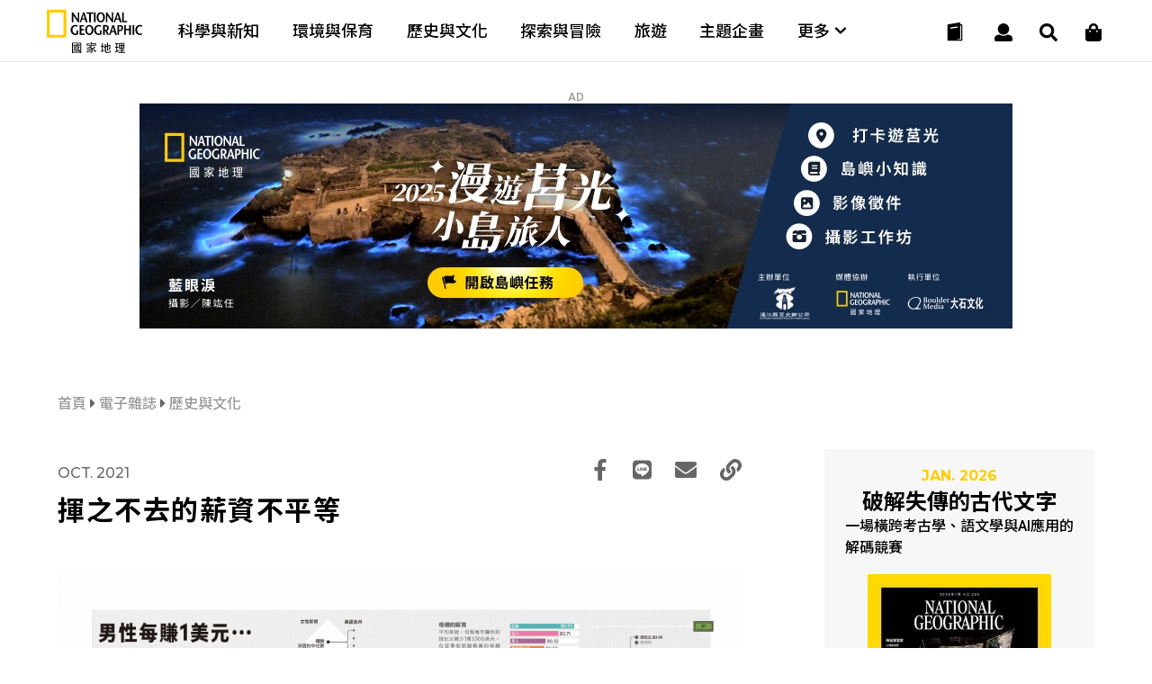

--- FILE ---
content_type: text/html
request_url: https://www.natgeomedia.com/e-mag/history/content-14289.html
body_size: 16195
content:

<!DOCTYPE html>
<html>
<head>
	<meta http-equiv="Content-Style-Type" content="text/css">
	<meta http-equiv="Content-Script-Type" content="text/javascript">
	<meta name="viewport" content="width=device-width,initial-scale=1.0, minimum-scale=1.0, maximum-scale=1.0, user-scalable=no"/>
	<meta http-equiv="Content-Type" content="text/html; charset=utf-8" />




	<link rel="icon" type="image/png" href="/img/app_icon.png" />
	<link rel="apple-touch-icon" href="/img/touch-icon-iphone.png" />
	<link rel="apple-touch-icon" sizes="76x76" href="/img/touch-icon-ipad.png" />
	<link rel="apple-touch-icon" sizes="120x120" href="/img/touch-icon-iphone-retina.png" />
	<link rel="apple-touch-icon" sizes="152x152" href="/img/touch-icon-ipad-retina.png" />


	<title>揮之不去的薪資不平等 - 國家地理雜誌官方網站｜探索自然、科學與文化的最佳權</title>

	

	<meta property="fb:app_id" content="708677648070117"/>
	<meta property="og:type" content="website">
	<meta property="og:url" content="https://www.natgeomedia.com/e-mag/history/content-14289.html" />
	<meta property="og:title" content="揮之不去的薪資不平等"/>
	<meta property="og:description" content="在美國，男性每賺一美元，女性只能賺不到一美元，有時還只有一半。這個差距為何還沒有消除？" />
	<meta property="og:image" content="https://img.natgeomedia.com/userfiles/sm/sm1200630_images_A1/14289/2021100176913721.jpg" />
	<!--
	<meta property="fb:pages" content="197396410423992">
	<meta property="og:site_name" content="國家地理雜誌官方網站｜探索自然、科學與文化的最佳權" />
	<meta property="og:image:alt" content="揮之不去的薪資不平等" />
	<meta property="og:image:width" content="1200">
	<meta property="og:image:height" content="630">
	-->

	<meta name="twitter:card" content="summary_large_image" />
	<meta name="twitter:title" content="揮之不去的薪資不平等" />
	<meta name="twitter:description" content="在美國，男性每賺一美元，女性只能賺不到一美元，有時還只有一半。這個差距為何還沒有消除？" />
	<meta name="twitter:image" content="https://img.natgeomedia.com/userfiles/sm/sm1200630_images_A1/14289/2021100176913721.jpg" />

	<meta name="Title" content="揮之不去的薪資不平等" />
	<meta name="keywords" content="揮之不去的薪資不平等" />
	<meta name="news_keywords" content="揮之不去的薪資不平等" />
	<meta name="description" content="在美國，男性每賺一美元，女性只能賺不到一美元，有時還只有一半。這個差距為何還沒有消除？" />
	<link rel="image_src" href="https://img.natgeomedia.com/userfiles/sm/sm1200630_images_A1/14289/2021100176913721.jpg" />

	<meta name="google-site-verification" content="HFqEkJQ6tm-aL-1NoY7U7z26fCwRV5sGLrLNFSQb-Yo" />



	<!-- Google Tag Manager -->
	<!-- <script>(function(w,d,s,l,i){w[l]=w[l]||[];w[l].push({'gtm.start':
	new Date().getTime(),event:'gtm.js'});var f=d.getElementsByTagName(s)[0],
	j=d.createElement(s),dl=l!='dataLayer'?'&l='+l:'';j.async=true;j.src=
	'https://www.googletagmanager.com/gtm.js?id='+i+dl;f.parentNode.insertBefore(j,f);
	})(window,document,'script','dataLayer','GTM-PZNPVHG');</script> -->
	<!-- End Google Tag Manager -->

	<!-- Google Analytics -->
	<!--<script>
		(function(i,s,o,g,r,a,m){i['GoogleAnalyticsObject']=r;i[r]=i[r]||function(){
		(i[r].q=i[r].q||[]).push(arguments)},i[r].l=1*new Date();a=s.createElement(o),
		m=s.getElementsByTagName(o)[0];a.async=1;a.src=g;m.parentNode.insertBefore(a,m)
		})(window,document,'script','//www.google-analytics.com/analytics.js','ga');

		ga('create', 'UA-48305649-1', 'auto');
		ga('send', 'pageview');

		setTimeout("ga('send', 'event', '1_seconds', 'read')",1000);
	</script>-->

	<!-- Google tag (gtag.js) -->
	<script async src="https://www.googletagmanager.com/gtag/js?id=G-F0ZR674BM5"></script>
	<script>
		window.dataLayer = window.dataLayer || [];
		function boulder_gtag(){dataLayer.push(arguments);}
		boulder_gtag('js', new Date());
		boulder_gtag('config', 'G-F0ZR674BM5');
		boulder_gtag('event', 'pageview', {
			'event_category': 'page_load',
			'event_label': 'pageview'
		});
		setTimeout(function(){
			boulder_gtag('event', '1_seconds', {
				'event_category': 'page_load',
				'event_label': 'read'
			});
		},1000)
	</script>

	<script async src="https://pagead2.googlesyndication.com/pagead/js/adsbygoogle.js?client=ca-pub-9562996560895758" crossorigin="anonymous"></script>




	
	<link rel="stylesheet" href="/adminlte/plugins/hint/hint.min.css"></link>
	<link rel="stylesheet" href="/css/splide.min.css"></link>

	<link href="https://maxcdn.bootstrapcdn.com/font-awesome/4.2.0/css/font-awesome.min.css" rel="stylesheet">
	<link href="https://fonts.googleapis.com/icon?family=Material+Icons" rel="stylesheet">

	<link href="https://fonts.googleapis.com/css?family=Montserrat:100,100i,200,200i,300,300i,400,400i,500,500i,600,600i,700,700i,800,800i,900,900i" rel="stylesheet">

	<link href="https://fonts.googleapis.com/css?family=Roboto:100,100i,300,300i,400,400i,500,500i,700,700i,900,900i" rel="stylesheet">

	<style>
		@import url(https://fonts.googleapis.com/earlyaccess/notosanstc.css);
		/*@import url(//fonts.googleapis.com/earlyaccess/cwtexming.css);*/
	</style>

	<link rel="stylesheet" type="text/css" href="/css/reset.css">
	<link rel="stylesheet" type="text/css" href="/css/main.css?v=20251210">
	<link rel="stylesheet" type="text/css" href="/css/layout.css?v=20260108">

	<script src="https://ajax.googleapis.com/ajax/libs/jquery/1.8/jquery.min.js"></script>
	<script defer src="https://use.fontawesome.com/releases/v5.0.6/js/all.js"></script>

	<script type="text/javascript">var ThisPageURL='https://www.natgeomedia.com/e-mag/history/content-14289.html';</script>
</head>

<body class="premium">



<div style="display:none;"><textarea id="Copy-Clipboard">揮之不去的薪資不平等 - 國家地理雜誌官方網站｜探索自然、科學與文化的最佳權
https://www.natgeomedia.com/e-mag/history/content-14289.html?utm_source=natgeomedia&utm_medium=article&utm_content=Share_14289</textarea></div>
	


<!--     <div id="fb-root"></div>
    <script>(function(d, s, id) {
      var js, fjs = d.getElementsByTagName(s)[0];
      if (d.getElementById(id)) return;
      js = d.createElement(s); js.id = id;
      js.src = 'https://connect.facebook.net/zh_TW/sdk.js#xfbml=1&version=v2.11&appId=708677648070117';
      fjs.parentNode.insertBefore(js, fjs);
    }(document, 'script', 'facebook-jssdk'));</script> -->
    <nav>
	<div class="nav-wrapper">

		<!-- logo -->
		<div class="ngm-logo">
			<a href="/" aria-label="國家地理">
				<img class="logo-b lazy" data-src="https://img.natgeomedia.com/img/ngm-logo-b.svg" alt="">
				<img class="logo-w hide lazy" data-src="https://img.natgeomedia.com/img/ngm-logo-w.svg" alt="">
			</a>
		</div>

		<!-- desktop nav -->
		<div class="desktop-mega-menu">
			<div class="mega-menu-wrapper">
				<div class="menu-item">
					<a href="/science/">科學與新知</a>
				</div>

				<div class="menu-item">
					<a href="/environment/">環境與保育</a>
				</div>

				<div class="menu-item">
					<a href="/history/">歷史與文化</a>
				</div>

				<div class="menu-item">
					<a href="/explore/">探索與冒險</a>
				</div>

				<div class="menu-item">
					<a href="/travel/">旅遊</a>
				</div>

				<div class="menu-item">
					<a href="/special_projects/">主題企畫</a>
				</div>

				<div class="menu-item">
					<a class="more-submenu">
						更多 <i class="fas fa-chevron-down"></i>
					</a>
				</div>

			</div>

			<!-- navgation-menu -->
			<div class="nav-menu">
				<div class="menu-container">

					<div class="menu-content">
						<ul>
							<li>文章</li>
							<li>
								<a href="/science/">科學與新知</a>
							</li>

							<li>
								<a href="/environment/">環境與保育</a>
							</li>

							<li>
								<a href="/history/">歷史與文化</a>
							</li>

							<li>
								<a href="/explore/">探索與冒險</a>
							</li>

							<li>
								<a href="/travel/">旅遊</a>
							</li>

							<li>
								<a href="/special_projects/">主題企畫</a>
							</li>
						</ul>

						<ul>
							<li>圖書</li>
							<li>
								<a href="https://lihi.cc/qL7OO" target="_blank">商城</a>
							</li>
							<li>
								<a href="/book-news/">最新書訊</a>
							</li>
							<li>
								<a href="https://lihi.cc/qWkI3" target="_blank">特刊</a>
							</li>
						</ul>
					</div>

					<div class="menu-content">
						<ul>
							<li>會員</li>
							<li>
								<a href="/e-mag/">電子雜誌</a>
							</li>
							<li>
								<a href="/member/login.asp">會員中心</a>
							</li>
							<!-- <li>
								<a href="javascript:void(0)">購物車</a>
							</li> -->
							<li>
								<a href="/member/paywall.asp">數位全閱讀</a>
							</li>
						</ul>

						<ul class="submenu-marketing">
							<li>活動</li>
							<li>
								<a href="/marketing/category-95.html">主題路跑</a>
							</li>
							<li>
								<a href="/marketing/category-90.html">台灣攝影大賽</a>
							</li>
							<li>
								<a href="/marketing/category-1434.html">集資出版計畫</a>
							</li>
							<li>
								<a href="/marketing/">更多活動</a>
							</li>
						</ul>

						<ul>
							<li>近期焦點</li>
							<li>
								<a href="https://www.natgeomedia.com/event/2025/juguang?utm_source=web&utm_medium=system&utm_term=menu" target="_blank">
									<figure>
										<img src="/img/album/event-thumb-20251207.jpg" alt="漫遊莒光小島旅人">
										<figcaption>漫遊莒光小島旅人</figcaption>
									</figure>
								</a>
							</li>
						</ul>
					</div>

				</div>
			</div>
		</div>

		<!-- hamburger menu -->
		<div class="nav-icon">
			<div class="nav-icon-line nav-icon-line-1"></div>
			<div class="nav-icon-line nav-icon-line-2"></div>
			<div class="nav-icon-line nav-icon-line-3"></div>
		</div>

		<!-- icons -->
		<div class="navbar-icons">
			<!-- shopping -->
			<div class="navbar-shop">
				<a href="https://lihi.cc/qL7OO" aria-label="大石商城" target="_blank">
					<i class="fas fa-shopping-bag"></i>
				</a>
			</div>

			<!-- search -->
			<div class="navbar-search">
				<a href="#" aria-label="搜尋 Search" onclick="return false;">
					<i class="fas fa-search"></i>
				</a>
			</div>

			<!-- user -->
			<div class="navbar-user">
				<a href="#" aria-label="User" onclick="return false;">
					<i class="fas fa-user"></i>
				</a>
			</div>

			<!-- cart -->
			<div class="navbar-cart">
				<a href="/magazine.html">
					<!-- black -->
					<div class="navbar-cart-icon navbar-cart-b">
						<img src="https://img.natgeomedia.com/img/icon-order-b.svg" alt="">
					</div>

					<!-- white -->
					<div class="navbar-cart-icon hide">
						<img src="https://img.natgeomedia.com/img/icon-order-w.svg" alt="">
					</div>
				</a>
			</div>

		</div>

		<!-- user function -->
		<div class="user-function">
			
			<!-- 未登入的狀態 -->
			<div class="user-f-container user-login" style="display:block;">
				<p>請先登入</p>
				<div class="cube-btn user-btn">
					登入
					<a href="/member/login.asp"></a>
				</div>
			</div>
			
		</div>
	</div>
</nav>


<script src="https://img.natgeomedia.com/js/user-function.js"></script>

	<!-- search -->
	<div class="search-load">
		<section class="search-content">
		
			<div class="search-content-range">

				<div class="search-check">
					<input type="radio" class="Search-Type" name="sType" value="1" checked><span>全站搜尋</span>
					<input type="radio" class="Search-Type" name="sType" value="2"><span>電子雜誌搜尋</span>
				</div>
				
				<form name="Search-Form" action="/search/" method="get" onsubmit="return searchChk()">
				<input type="hidden" id="cx-val" name="cx" value="07e9df721e2064180">
				<input type="text" id="Search-Str" name="q" class="search-input" placeholder="請輸入搜尋關鍵字">
				<button type="submit" aria-label="開啟選單" class="search-submit-btn">
					<i class="fas fa-search"></i>
				</button>
				</form>
			</div>

			<!-- close -->
			<div class="icon-close search-close">
				<div class="icon-close-line bg-white"></div>
				<div class="icon-close-line bg-white"></div>
			</div>

		</section>
	</div>

	<script type="text/javascript">
	function searchChk(){
		if($('#Search-Str').val()==''){
			alert('請輸入搜尋關鍵字');
			return false;
		}
		return true;
	}
	$(function(){
		$('.Search-Type').click(function(){
			if(parseInt($(this).val())==1){
				$('#cx-val').val('07e9df721e2064180');
			}else{
				$('#cx-val').val('750e5fd82889f4d7f');
			}
		});
	});
	</script>

	



	<!-- article content all -->
	<section id="article" class="content-all">

		<div class="article-link-content">
			
			
			<!-- AD 970250 -->
			
			<div id="AD-970x250-AD1">
			
  <script language="javascript">
  //alert('2429\na')
  //AD_FEEL(2429);
  $(function(){AD_FEEL(2429);});
  </script>
  <script type="text/javascript">var AD_970_250_Content1_r=1;</script>
			<div class="ad-970250"><p class="ad-tip">AD</p><!-- img --><div class="ad-content"><a href="https://www.natgeomedia.com/Redirect/index.asp?ids=2429" target="_blank" rel="noopener noreferrer" class="AD__Banner" data-label="AD_970_250_內文頁1-莒光_2026_1/19" onclick="boulder_gtag('event','AD_Banner_Click',{'event_category':'AD_Banner','event_label':'AD_970_250_內文頁1-莒光_2026_1/19'});"><picture><source media="(max-width: 1100px)" data-srcset="https://img.natgeomedia.com/userfiles/images_AD/2026011663498650.jpg"><img class="lazy" data-src="https://img.natgeomedia.com/userfiles/images_AD/2026011663498649.jpg" alt="ad970250"></picture></a></div></div>
		
	<script type="text/javascript">boulder_gtag('event','AD_Banner_View',{'event_category':'AD_Banner','event_label':'AD_970_250_內文頁1-莒光_2026_1/19'});</script>
	<script type="text/javascript">var AD_970_250_Content1=1;</script>
			</div>
			<!-- END OF AD 970250 -->
			

			<!-- Location tip -->
			<div class="location-tip premium">
				<p>
					<a href="/"> 首頁 </a>
					<i class="fas fa-caret-right"></i> 
					<a href="/e-mag/"> 電子雜誌 </a>
					<i class="fas fa-caret-right"></i> 
					<a href="/e-mag/history/"> 歷史與文化 </a>

					
				</p>
			</div>

			<!-- half article link -->
			<div class="article-link-w65">

				<!-- LEFT -->
				<div class="art-w65-left">
					
					<!-- title area -->
					<div class="content-title-area text-black">

						<!-- line-1 -->
						<div class="con-title-1">
							<!-- date -->
							<!-- <h6>Oct.&nbsp;01&nbsp;2021</h6> -->
							<h6>Oct. 2021</h6>

							<!-- share -->
							<div class="share-icons text-black">
								<ul>
									<li>
										<a href="javascript:void(0);" class="Article-fb-share">
											<i class="fab fa-facebook-f"></i>
										</a>
									</li>

									<li>
										<a href="javascript:void(0);" class="Article-Line-share">
											<i class="fab fa-line"></i>
										</a>
									</li>

									<li>
										<a href="mailto:?subject=揮之不去的薪資不平等 - 國家地理雜誌官方網站｜探索自然、科學與文化的最佳權&body=揮之不去的薪資不平等 - 國家地理雜誌官方網站｜探索自然、科學與文化的最佳權%0d%0ahttps://www.natgeomedia.com/e-mag/history/content-14289.html?utm_source=natgeomedia%26utm_medium=article%26utm_content=Share_14289">
											<i class="fas fa-envelope"></i>
										</a>
									</li>

									<li>
										<a href="javascript:void(0);" class="Article-Copy-share">
											<i class="fas fa-link"></i>
										</a>
									</li>
								</ul>
							</div>

						</div>

						<!-- line-2 -->
						
						
						<h2 class="content-title text-black">
							揮之不去的薪資不平等
						</h2>

						<!-- line-3 -->
						<div class="content-info">
							
						</div>

					</div>
					<!-- END OF title area -->


					<!-- album -->
					
					<div id="content-album" class="content-album">
						<!-- slide -->
						<div class="con-container slick-container">
							<div class="splide premium">

								<!-- slide arrow-->
								<div class="splide__arrows">
									<button class="splide__arrow splide__arrow--prev">
										<i class="fas fa-arrow-left"></i>
									</button>
									<button class="splide__arrow splide__arrow--next">
										<i class="fas fa-arrow-right"></i>
									</button>
								</div>

								<div class="splide__track">
									<ul class="splide__list">
										
										<!-- 01. -->
										<li class="splide__slide">
											<div class="slick-content">
												<img data-splide-lazy="https://img.natgeomedia.com/userfiles/sm/sm1920_images_A1/14289/2021100176913721.jpg" alt="因為人口取樣規模不足，有些州缺乏薪資差距資料。SOURCE: JASMINE TUCKER, NATIONAL WOMEN’S LAW CENTER">
											</div>
											<div class="slick-memo">
												<p>
													因為人口取樣規模不足，有些州缺乏薪資差距資料。SOURCE: JASMINE TUCKER, NATIONAL WOMEN’S LAW CENTER
												</p>
											</div>

											
										</li>
										
									</ul>
								</div>
							</div>
						</div>

						<!-- slide control -->
						<div class="slide-control slick-control">

							<!-- page -->
							<div class="slide-page">
								<h5 class="slide-current">1</h5>
								<h6 class="slide-sum"></h6>
							</div>

						</div>
						<!-- END OF slide control -->
					</div>
					
					<!-- END OF album -->

					
					<!-- hide area -->
                    <div class="hidearea-guest">

						<!-- Btn -->
						<div class="keep-continue">
							想看完整雜誌內容？<br>
							升級後即可自由瀏覽所有期數。<a href="/member/paywall.asp#membership-tier" target="_blank" class="pure-link">會員等級說明</a>
						</div>
						
						<!-- Member Upgrade -->
						<div class="member-upgrade">
							
							<h3>升級數位全閱讀，立即擁有：</h3>
							<ul>
								<li>完整閱讀《國家地理雜誌》中文電子版 <em>當月新刊＋歷年期刊皆可閱讀</em></li>
								<li>閱讀網站內數位報導，篇數無限制</li>
								<li>全站純淨無廣告干擾</li>
								<li>第一手活動快訊，優惠搶先掌握</li>
							</ul>
							<h4>現在加入，每月僅 167 元！</h4>
							<div class="cube-btn">
								立即解鎖！數位全閱讀
								<a href="/member/paywall.asp" target="_blank"></a>
							</div>
						</div>

                    </div>
                    <!-- END OF hide area -->
                    
                    <!-- article content 1 -->
					<article class="text-black">
                    
  <script language="javascript">
  //alert('2079\na')
  //AD_FEEL(2079);
  $(function(){AD_FEEL(2079);});
  </script>
  <!-- AD 970250 --><style>
.g_AD_970_250_InArticle_responsive{width:300px;height:250px;}
@media(min-width: 1100px){.g_AD_970_250_InArticle_responsive{width:100%;}}
</style>
<div class="ad-970250" style="width:100%;"><!-- img --><div class="ad-content" style="width:100%;text-align:center;">
<!-- NgmAd_970_250_InArticle -->
<ins class="adsbygoogle g_AD_970_250_InArticle_responsive"
     style="display:block"
     data-ad-client="ca-pub-9562996560895758"
     data-ad-slot="6941166843"
     data-ad-format="auto"
     data-full-width-responsive="true"></ins>
<script>
     (adsbygoogle = window.adsbygoogle || []).push({});
</script>
</div></div><!-- END OF AD 970250 -->
	<script type="text/javascript">boulder_gtag('event','AD_Banner_View',{'event_category':'AD_Banner','event_label':'AD_970_250_文章內-Google AdSense'});</script>
	<script type="text/javascript">var AD_970_250_InArticle=1;</script>
                    	<div class="content-tag" data-pre="premium">
                    		
							<p><a href="/tag/%E4%B8%8A%E4%B8%8B%E5%9B%9B%E6%96%B9">#上下四方</a></p>
							
							<p><a href="/tag/%E5%A4%A7%E8%A8%88%E7%95%AB">#大計畫</a></p>
							
							<p><a href="/tag/239%E6%9C%9F">#239期</a></p>
							
						</div>
                    
                    </article>
                    <!-- END OF article content 1 -->


					<!-- share btn -->
					<div class="share-btns">
						<ul>
							<li class="share-fb">
								<a href="javascript:void(0)" class="Article-fb-share"></a>
								<i class="fab fa-facebook-f"></i>
							</li>

							<li class="share-line">
								<a href="javascript:void(0)" class="Article-Line-share"></a>
								<i class="fab fa-line"></i>
							</li>

							<li class="share-mail">
								<a target="_blank" href="mailto:?subject=揮之不去的薪資不平等 - 國家地理雜誌官方網站｜探索自然、科學與文化的最佳權&body=揮之不去的薪資不平等 - 國家地理雜誌官方網站｜探索自然、科學與文化的最佳權%0d%0ahttps://www.natgeomedia.com/e-mag/history/content-14289.html?utm_source=natgeomedia%26utm_medium=article%26utm_content=Share_14289"></a>
								<i class="fas fa-envelope"></i>
							</li>

							<li class="share-link">
								<a href="javascript:void(0)" class="Article-Copy-share"></a>
								<i class="fas fa-link"></i>
							</li>
						</ul>
					</div>
					<!-- END OF share btn -->

				</div>


				<!-- RIGHT -->


				<div id="right-fixed" class="art-w65-right">
					<div class="art-w65-right-wrap">
						
						<!-- MAGAZINE AD -->
						<div class="magazine-ad">
							<div class="mag-ad-content">
								<h6>JAN. 2026</h6>
								<h4>破解失傳的古代文字</h4>
								<p>
									一場橫跨考古學、語文學與AI應用的解碼競賽
								</p>

								<div class="mag-ad-cover">
									<img src="https://img.natgeomedia.com/userfiles/sm/sm299437_images_BE2/2025123148666606.jpg" alt="破解失傳的古代文字">
								</div>
							</div>

							<a href="https://www.natgeomedia.com/e-mag/2026/01/"></a>
						</div>
						
						<!-- AD 300250 -->
						
  <script language="javascript">
  //alert('1518\na')
  //AD_FEEL(1518);
  $(function(){AD_FEEL(1518);});
  </script>
  <script>
window.googletag = window.googletag || {cmd: []};
googletag.cmd.push(function() {
googletag.defineSlot('/131316807/SF_NGM_AD_300x250_Content_300x250', [300, 250], 'div-gpt-ad-1592885129848-0').addService(googletag.pubads());
googletag.pubads().enableSingleRequest();
googletag.pubads().collapseEmptyDivs();
googletag.enableServices();
});
</script>

<div class="ad-300250"><p class="ad-tip">AD</p><!-- img --><div class="ad-content">
	<!-- /131316807/SF_NGM_AD_300x250_Content_300x250 -->
	<div id='div-gpt-ad-1592885129848-0' style='width: 300px; height: 250px;'>
	<script>
	googletag.cmd.push(function() { googletag.display('div-gpt-ad-1592885129848-0'); });
	</script>
	</div>
</div></div>
	<script type="text/javascript">boulder_gtag('event','AD_Banner_View',{'event_category':'AD_Banner','event_label':'AD_300_250_內文頁-3rd Party Ads Display Network'});</script>
	<script type="text/javascript">var AD_300_250_Content=1;</script>
						<!-- END OF AD 300250 -->
						

						<!-- article link RIGHT -->
						<div class="article-link-right">
							<h3>熱門精選</h3>
							<div class="art-link-right-content">
								

								<!-- X-small -->
								<div class="art-btn-xs-content">
									<a href="https://www.natgeomedia.com/science/article/content-18692.html">
										<!-- img -->
										<div class="art-btn-xs-img">
											<img src="https://img.natgeomedia.com/userfiles/sm/sm10067_images_A1/18692/2025121852819589.jpg" alt="貓是什麼時候馴化的呢？新的DNA證據改寫了這個故事">
										</div>

										<!-- text -->
										<div class="art-btn-text art-btn-xs-text text-black">
											<!-- article-categoty -->
											<h5 class="text-yellow">
												<a href="/science/" class="text-yellow">
													科學與新知｜
												</a>
											</h5>

											<!-- date -->
											
											<h6>Dec.18 2025</h6>
											

											<!-- article title -->
											<h4>
												<a href="https://www.natgeomedia.com/science/article/content-18692.html" class="text-black">
													貓是什麼時候馴化的呢？新的DNA證據改寫了這個故事
												</a>
											</h4>

											<!-- read btn -->
											<div class="read-btn text-black desktop-hide mobile-hide">
												<a class="text-black" href="https://www.natgeomedia.com/science/article/content-18692.html">
													<i class="fas fa-align-justify"></i> Read
												</a>
											</div>

										</div>
									</a>
								</div>
								<!-- END OF X-Small -->

    

								<!-- X-small -->
								<div class="art-btn-xs-content">
									<a href="https://www.natgeomedia.com/environment/article/content-18665.html">
										<!-- img -->
										<div class="art-btn-xs-img">
											<img src="https://img.natgeomedia.com/userfiles/sm/sm10067_images_A1/18665/2025120351390825.jpg" alt="太美味的下場：9公尺海洋巨獸被人類吃到消失">
										</div>

										<!-- text -->
										<div class="art-btn-text art-btn-xs-text text-black">
											<!-- article-categoty -->
											<h5 class="text-yellow">
												<a href="/environment/" class="text-yellow">
													環境與保育｜
												</a>
											</h5>

											<!-- date -->
											
											<h6>Dec.03 2025</h6>
											

											<!-- article title -->
											<h4>
												<a href="https://www.natgeomedia.com/environment/article/content-18665.html" class="text-black">
													太美味的下場：9公尺海洋巨獸被人類吃到消失
												</a>
											</h4>

											<!-- read btn -->
											<div class="read-btn text-black desktop-hide mobile-hide">
												<a class="text-black" href="https://www.natgeomedia.com/environment/article/content-18665.html">
													<i class="fas fa-align-justify"></i> Read
												</a>
											</div>

										</div>
									</a>
								</div>
								<!-- END OF X-Small -->

    
                    <!-- <figure class="item"></figure> -->
    
							</div>
						</div>
						<!-- END OF article link RIGHT -->

						
						<!-- AD 300600 -->
						
  <script language="javascript">
  //alert('2082\na')
  //AD_FEEL(2082);
  $(function(){AD_FEEL(2082);});
  </script>
  <style>
.g_AD_300_600_Content_responsive{width:300px;height:250px;}
@media(min-width: 1100px){.g_AD_300_600_Content_responsive{width:300px;height:600px;}}
</style>
<div class="ad-300600"><p class="ad-tip">AD</p><!-- img --><div class="ad-content">
<!-- NgmAd_300_600_Content -->
<ins class="adsbygoogle g_AD_300_600_Content_responsive"
     style="display:block"
     data-ad-client="ca-pub-9562996560895758"
     data-ad-slot="1129016082"
     data-ad-format="auto"
     data-full-width-responsive="true"></ins>
<script>
     (adsbygoogle = window.adsbygoogle || []).push({});
</script>
</div></div>
	<script type="text/javascript">boulder_gtag('event','AD_Banner_View',{'event_category':'AD_Banner','event_label':'AD_300_600_內文頁-Google AdSense'});</script>
	<script type="text/javascript">var AD_300_600_Content=1;</script>
						<!-- END OF AD 300600 -->
						

					</div>

				</div>

				

			</div>
			<!-- END OF half article link -->


			<!-- related article -->
			<div class="content-related-container">
				<div class="content-related premium">
					<h3>相關推薦</h3>

					<div class="art-link-content">
						
	<!-- X-small 01 --><div class="art-btn-xs-content"><a href="https://www.natgeomedia.com/e-mag/environment/content-8244.html"><!-- img --><div class="art-btn-xs-img"><img src="https://img.natgeomedia.com/userfiles/sm/sm804_images_A1/8244/2020011741279685.JPG" alt="工作的孩子"></div><!-- text --></a><div class="art-btn-text art-btn-xs-text text-black"><a href="https://www.natgeomedia.com/e-mag/environment/content-8244.html"><!-- article-categoty --></a><h5 class="text-yellow"><a href="https://www.natgeomedia.com/e-mag/environment/content-8244.html"></a><a href="/environment/" class="text-yellow">環境與保育｜</a></h5><!-- date --><h6>Dec.01 2015</h6><!-- article title --><h4><a href="https://www.natgeomedia.com/e-mag/environment/content-8244.html" class="text-black">工作的孩子</a></h4><!-- read btn --><div class="read-btn text-black desktop-hide mobile-hide"><a class="text-black" href="https://www.natgeomedia.com/e-mag/environment/content-8244.html"><svg class="svg-inline--fa fa-align-justify fa-w-14" aria-hidden="true" data-prefix="fas" data-icon="align-justify" role="img" xmlns="http://www.w3.org/2000/svg" viewBox="0 0 448 512" data-fa-i2svg=""><path fill="currentColor" d="M0 84V44c0-8.837 7.163-16 16-16h416c8.837 0 16 7.163 16 16v40c0 8.837-7.163 16-16 16H16c-8.837 0-16-7.163-16-16zm16 144h416c8.837 0 16-7.163 16-16v-40c0-8.837-7.163-16-16-16H16c-8.837 0-16 7.163-16 16v40c0 8.837 7.163 16 16 16zm0 256h416c8.837 0 16-7.163 16-16v-40c0-8.837-7.163-16-16-16H16c-8.837 0-16 7.163-16 16v40c0 8.837 7.163 16 16 16zm0-128h416c8.837 0 16-7.163 16-16v-40c0-8.837-7.163-16-16-16H16c-8.837 0-16 7.163-16 16v40c0 8.837 7.163 16 16 16z"></path></svg><!-- <i class="fas fa-align-justify"></i> --> Read </a></div></div></div><!-- END OF X-Small -->
    
	<!-- X-small 02 --><div class="art-btn-xs-content"><a href="https://www.natgeomedia.com/e-mag/science/content-547.html"><!-- img --><div class="art-btn-xs-img"><img src="https://img.natgeomedia.com/userfiles/sm/sm804_images_A1/547/2019022640831609.jpg" alt="誰是最美麗的人？"></div><!-- text --></a><div class="art-btn-text art-btn-xs-text text-black"><a href="https://www.natgeomedia.com/e-mag/science/content-547.html"><!-- article-categoty --></a><h5 class="text-yellow"><a href="https://www.natgeomedia.com/e-mag/science/content-547.html"></a><a href="/science/" class="text-yellow">科學與新知｜</a></h5><!-- date --><h6>Jan.02 2017</h6><!-- article title --><h4><a href="https://www.natgeomedia.com/e-mag/science/content-547.html" class="text-black">誰是最美麗的人？</a></h4><!-- read btn --><div class="read-btn text-black desktop-hide mobile-hide"><a class="text-black" href="https://www.natgeomedia.com/e-mag/science/content-547.html"><svg class="svg-inline--fa fa-align-justify fa-w-14" aria-hidden="true" data-prefix="fas" data-icon="align-justify" role="img" xmlns="http://www.w3.org/2000/svg" viewBox="0 0 448 512" data-fa-i2svg=""><path fill="currentColor" d="M0 84V44c0-8.837 7.163-16 16-16h416c8.837 0 16 7.163 16 16v40c0 8.837-7.163 16-16 16H16c-8.837 0-16-7.163-16-16zm16 144h416c8.837 0 16-7.163 16-16v-40c0-8.837-7.163-16-16-16H16c-8.837 0-16 7.163-16 16v40c0 8.837 7.163 16 16 16zm0 256h416c8.837 0 16-7.163 16-16v-40c0-8.837-7.163-16-16-16H16c-8.837 0-16 7.163-16 16v40c0 8.837 7.163 16 16 16zm0-128h416c8.837 0 16-7.163 16-16v-40c0-8.837-7.163-16-16-16H16c-8.837 0-16 7.163-16 16v40c0 8.837 7.163 16 16 16z"></path></svg><!-- <i class="fas fa-align-justify"></i> --> Read </a></div></div></div><!-- END OF X-Small -->
    
	<!-- X-small 03 --><div class="art-btn-xs-content"><a href="https://www.natgeomedia.com/e-mag/science/content-16657.html"><!-- img --><div class="art-btn-xs-img"><img src="https://img.natgeomedia.com/userfiles/sm/sm804_images_A1/16657/2023100300670937.jpg" alt="訪問搖滾巨星科學家"></div><!-- text --></a><div class="art-btn-text art-btn-xs-text text-black"><a href="https://www.natgeomedia.com/e-mag/science/content-16657.html"><!-- article-categoty --></a><h5 class="text-yellow"><a href="https://www.natgeomedia.com/e-mag/science/content-16657.html"></a><a href="/science/" class="text-yellow">科學與新知｜</a></h5><!-- date --><h6>Oct.01 2023</h6><!-- article title --><h4><a href="https://www.natgeomedia.com/e-mag/science/content-16657.html" class="text-black">訪問搖滾巨星科學家</a></h4><!-- read btn --><div class="read-btn text-black desktop-hide mobile-hide"><a class="text-black" href="https://www.natgeomedia.com/e-mag/science/content-16657.html"><svg class="svg-inline--fa fa-align-justify fa-w-14" aria-hidden="true" data-prefix="fas" data-icon="align-justify" role="img" xmlns="http://www.w3.org/2000/svg" viewBox="0 0 448 512" data-fa-i2svg=""><path fill="currentColor" d="M0 84V44c0-8.837 7.163-16 16-16h416c8.837 0 16 7.163 16 16v40c0 8.837-7.163 16-16 16H16c-8.837 0-16-7.163-16-16zm16 144h416c8.837 0 16-7.163 16-16v-40c0-8.837-7.163-16-16-16H16c-8.837 0-16 7.163-16 16v40c0 8.837 7.163 16 16 16zm0 256h416c8.837 0 16-7.163 16-16v-40c0-8.837-7.163-16-16-16H16c-8.837 0-16 7.163-16 16v40c0 8.837 7.163 16 16 16zm0-128h416c8.837 0 16-7.163 16-16v-40c0-8.837-7.163-16-16-16H16c-8.837 0-16 7.163-16 16v40c0 8.837 7.163 16 16 16z"></path></svg><!-- <i class="fas fa-align-justify"></i> --> Read </a></div></div></div><!-- END OF X-Small -->
    
	<!-- X-small 04 --><div class="art-btn-xs-content"><a href="https://www.natgeomedia.com/e-mag/explore/content-10694.html"><!-- img --><div class="art-btn-xs-img"><img src="https://img.natgeomedia.com/userfiles/sm/sm804_images_A1/10694/2020022658856065.jpg" alt="比賽繼續"></div><!-- text --></a><div class="art-btn-text art-btn-xs-text text-black"><a href="https://www.natgeomedia.com/e-mag/explore/content-10694.html"><!-- article-categoty --></a><h5 class="text-yellow"><a href="https://www.natgeomedia.com/e-mag/explore/content-10694.html"></a><a href="/explore/" class="text-yellow">探索與冒險｜</a></h5><!-- date --><h6>Mar.01 2020</h6><!-- article title --><h4><a href="https://www.natgeomedia.com/e-mag/explore/content-10694.html" class="text-black">比賽繼續</a></h4><!-- read btn --><div class="read-btn text-black desktop-hide mobile-hide"><a class="text-black" href="https://www.natgeomedia.com/e-mag/explore/content-10694.html"><svg class="svg-inline--fa fa-align-justify fa-w-14" aria-hidden="true" data-prefix="fas" data-icon="align-justify" role="img" xmlns="http://www.w3.org/2000/svg" viewBox="0 0 448 512" data-fa-i2svg=""><path fill="currentColor" d="M0 84V44c0-8.837 7.163-16 16-16h416c8.837 0 16 7.163 16 16v40c0 8.837-7.163 16-16 16H16c-8.837 0-16-7.163-16-16zm16 144h416c8.837 0 16-7.163 16-16v-40c0-8.837-7.163-16-16-16H16c-8.837 0-16 7.163-16 16v40c0 8.837 7.163 16 16 16zm0 256h416c8.837 0 16-7.163 16-16v-40c0-8.837-7.163-16-16-16H16c-8.837 0-16 7.163-16 16v40c0 8.837 7.163 16 16 16zm0-128h416c8.837 0 16-7.163 16-16v-40c0-8.837-7.163-16-16-16H16c-8.837 0-16 7.163-16 16v40c0 8.837 7.163 16 16 16z"></path></svg><!-- <i class="fas fa-align-justify"></i> --> Read </a></div></div></div><!-- END OF X-Small -->
    
	<!-- X-small 05 --><div class="art-btn-xs-content"><a href="https://www.natgeomedia.com/e-mag/environment/content-13023.html"><!-- img --><div class="art-btn-xs-img"><img src="https://img.natgeomedia.com/userfiles/sm/sm804_images_A1/13023/2021022878931537.jpg" alt="解放河流"></div><!-- text --></a><div class="art-btn-text art-btn-xs-text text-black"><a href="https://www.natgeomedia.com/e-mag/environment/content-13023.html"><!-- article-categoty --></a><h5 class="text-yellow"><a href="https://www.natgeomedia.com/e-mag/environment/content-13023.html"></a><a href="/environment/" class="text-yellow">環境與保育｜</a></h5><!-- date --><h6>Mar.01 2021</h6><!-- article title --><h4><a href="https://www.natgeomedia.com/e-mag/environment/content-13023.html" class="text-black">解放河流</a></h4><!-- read btn --><div class="read-btn text-black desktop-hide mobile-hide"><a class="text-black" href="https://www.natgeomedia.com/e-mag/environment/content-13023.html"><svg class="svg-inline--fa fa-align-justify fa-w-14" aria-hidden="true" data-prefix="fas" data-icon="align-justify" role="img" xmlns="http://www.w3.org/2000/svg" viewBox="0 0 448 512" data-fa-i2svg=""><path fill="currentColor" d="M0 84V44c0-8.837 7.163-16 16-16h416c8.837 0 16 7.163 16 16v40c0 8.837-7.163 16-16 16H16c-8.837 0-16-7.163-16-16zm16 144h416c8.837 0 16-7.163 16-16v-40c0-8.837-7.163-16-16-16H16c-8.837 0-16 7.163-16 16v40c0 8.837 7.163 16 16 16zm0 256h416c8.837 0 16-7.163 16-16v-40c0-8.837-7.163-16-16-16H16c-8.837 0-16 7.163-16 16v40c0 8.837 7.163 16 16 16zm0-128h416c8.837 0 16-7.163 16-16v-40c0-8.837-7.163-16-16-16H16c-8.837 0-16 7.163-16 16v40c0 8.837 7.163 16 16 16z"></path></svg><!-- <i class="fas fa-align-justify"></i> --> Read </a></div></div></div><!-- END OF X-Small -->
    
					</div>
				</div>
			</div>
			<!-- END OF related article -->

			
			<!-- AD 970250 -->
			
  <script language="javascript">
  //alert('2081\na')
  //AD_FEEL(2081);
  $(function(){AD_FEEL(2081);});
  </script>
  <style>
.g_AD_970_250_Content2_responsive{width:300px;height:250px;}
@media(min-width: 1100px){.g_AD_970_250_Content2_responsive{width:970px;height:250px;}}
</style>
<div class="ad-970250"><p class="ad-tip">AD</p><!-- img --><div class="ad-content">
<!-- NgmAd_970_250_Content2 -->
<ins class="adsbygoogle g_AD_970_250_Content2_responsive"
     style="display:block"
     data-ad-client="ca-pub-9562996560895758"
     data-ad-slot="9582221175"
     data-ad-format="auto"
     data-full-width-responsive="true"></ins>
<script>
     (adsbygoogle = window.adsbygoogle || []).push({});
</script>
</div></div>
	<script type="text/javascript">boulder_gtag('event','AD_Banner_View',{'event_category':'AD_Banner','event_label':'AD_970_250_內文頁2-Google AdSense'});</script>
	<script type="text/javascript">var AD_970_250_Content2=1;</script>
			<!-- END OF AD 970250 -->
			

		</div>

		
		
		

	</section>





<!-- <div style="display:none;"><iframe frameborder="0" scrolling="no" id="dadframe" width="1" height="1" style="display:inline;margin: 0;padding: 0; " src="/js/ad.html?t=201711161239"></iframe></div> -->

	<!-- subscribe -->
	<section class="subscribe-area" id="subscribe-edm-area">
		<div class="subscribe-area-content">
			<!-- title -->
			<div class="section-title text-black">
				<div class="section-title-eng">Subscribe</div>
				<div class="section-title-cht">立即訂閱</div>
			</div>

			<!-- email input -->
			<div class="input-text">
				<input type="email" id="EdmEmail" class="text-input" placeholder="請輸入E-mail" onkeypress="if(event.keyCode==13){$('#FormEdmSubmit').trigger('click');}">
				<button type="button" id="FormEdmSubmit" class="input-submit-btn" aria-label="Subscribe 立即訂閱">
					<i class="fas fa-arrow-right"></i>
				</button>
			</div>

		</div>
	</section>

	<script type="text/javascript">
	$(function(){
		$('#FormEdmSubmit').click(function(){

			if($('#EdmEmail').val()==''){
				alert('請輸入E-Mail!!');
				$('#EdmEmail').focus();
			}else{
				var regExpEmail=/^[_a-z0-9-]+([.][_a-z0-9-]+)*@[a-z0-9-]+([.][a-z0-9-]+)*.[a-z0-9-]+([.][a-z0-9-]+)/;
				if($('#EdmEmail').val().match(regExpEmail)){
					ga('send','event','Button','click','Subscribe EDM');
					$.ajax({
						url:'/member/subscribe-edm.asp',
						type:'GET',
						data:{email:$('#EdmEmail').val()},
						dataType:'json',
						success: function(Jdata) {
							alert(Jdata.msg);
							if(parseInt(Jdata.err)==0){
								$('#EdmEmail').val('');
							}
						},
						error: function() {
							alert("subscribe-edm ERROR!!!");
						}
					});
				}else{
					alert('E-Mail輸入有誤!!!');
					$('#EdmEmail').focus();
				}
			}
		});
	});
	</script>

	

	<!-- footer -->
	<footer>
		<div class="footer-container">
			
			<div class="footer-logo">
				<a href="/" aria-label="國家地理"><img src="https://img.natgeomedia.com/img/ngm-logo-w.svg" alt="國家地理"></a>
			</div>

			<div class="footer-social">
				<p>Follow Us</p>
				<ul>
					<li>
						<a href="https://www.facebook.com/natgeomedia" aria-label="國家地理 Facebook" target="_blank" rel="noopener noreferrer">
							<i class="fab fa-facebook-square"></i>
						</a>
					</li>

					<li>
						<a href="https://www.instagram.com/natgeo.media/" aria-label="國家地理 Instagram" target="_blank" rel="noopener noreferrer">
							<i class="fab fa-instagram"></i>
						</a>
					</li>

					<li>
						<a href="https://www.youtube.com/channel/UCtmb2nQhbT2rxxpmbdRjvVg" aria-label="國家地理 Youtube" target="_blank" rel="noopener noreferrer">
							<i class="fab fa-youtube"></i>
						</a>
					</li>

					<!-- <li>
						<a href="https://line.me/R/ti/p/%40bme3649c" aria-label="國家地理 LINE" target="_blank" rel="noopener noreferrer">
							<i class="fab fa-line"></i>
						</a>
					</li> -->
					
					<li>
						<a href="https://twitter.com/tc_natgeo" aria-label="國家地理 Twitter" target="_blank" rel="noopener noreferrer">
							<img src="https://img.natgeomedia.com/img/twitter-x.svg" alt="twitter">
						</a>
					</li>
					
					<li>
						<a href="https://www.threads.net/@natgeo.media" aria-label="國家地理 Threads" target="_blank" rel="noopener noreferrer">
							<img src="https://img.natgeomedia.com/img/threads-logo.svg" alt="threads">
						</a>
					</li>

					<li>
						<a href="https://t.me/natgeomedia" aria-label="國家地理" target="_blank" rel="noopener noreferrer">
							<i class="fab fa-telegram-plane"></i>
						</a>
					</li>
				</ul>
			</div>

			<div class="clearfix"></div>

			<div class="footer-link">
				<ul>
					<li>
						<a href="/aboutus.html" aria-label="關於我們">
							關於我們
						</a>
					</li>

					<li>
						<a href="https://www.nationalgeographic.com/" aria-label="美國國家地理" target="_blank" rel="noopener noreferrer">
							美國國家地理
						</a>
					</li>

					<li>
						<a href="/term.html" aria-label="相關聲明條款">
							相關聲明條款
						</a>
					</li>
					
					<li>
						<a href="/qa.html" aria-label="常見問題">
							常見問題
						</a>
					</li>

					<li>
						<!-- <a href="/file/mediakit.pdf" target="_blank"> -->
						<a href="mailto:ko.kelly@natgeomedia.com" aria-label="廣告刊登" target="_blank">
							廣告刊登
						</a>
					</li>

					<li>
						<a href="/magazine.html" aria-label="雜誌訂閱">
							雜誌訂閱
						</a>
					</li>

					<li>
						<a href="/member/paywall.asp" aria-label="數位全閱讀">
							數位全閱讀
						</a>
					</li>

					<li>
						<a href="https://lihi.cc/qL7OO" aria-label="大石商城" target="_blank">
							大石商城
						</a>
					</li>

					<li>
						<a href="https://www.natgeomedia.com/scienceclub/" aria-label="少年科學俱樂部" target="_blank">
							少年科學俱樂部
						</a>
					</li>

				</ul>
			</div>

			<div class="footer-copyright">
				<p>
					服務時間：週一至週五 09:00-18:00  <br class="footer-mobile">客服信箱：cservice@natgeomedia.com ｜ 客服電話：02-2697-1600 
				</p>
				<p>© 2026 Boulder Media Inc, Taiwan / National Geographic</p>
			</div>

		</div>
	</footer>

	
	<script defer type="text/javascript" src="https://img.natgeomedia.com/scripts/adajax.js"></script>
	
	<script defer type="text/javascript" src="https://img.natgeomedia.com/scripts/address.js"></script>
	<script defer type="text/javascript" src="https://img.natgeomedia.com/scripts/form_check.js"></script>
	
	
	
	<!-- Google AdSense JS -->
	<script defer src="https://pagead2.googlesyndication.com/pagead/js/adsbygoogle.js"></script>

	<!-- 3rd Party Ads Display Network -->
	<script defer src="https://securepubads.g.doubleclick.net/tag/js/gpt.js"></script>


	<!-- Lazyload -->
	<script src="https://img.natgeomedia.com/js/lazyload.min.js"></script>
	<script>$(function(){var myLazyLoad = new LazyLoad();});</script>
	



<!-- Google Tag Manager (noscript) -->
<!-- <noscript><iframe src="https://www.googletagmanager.com/ns.html?id=GTM-PZNPVHG"
height="0" width="0" style="display:none;visibility:hidden"></iframe></noscript> -->
<!-- End Google Tag Manager (noscript) -->


<!-- Google Analytics -->
<!-- <script>
	(function(i,s,o,g,r,a,m){i['GoogleAnalyticsObject']=r;i[r]=i[r]||function(){
	(i[r].q=i[r].q||[]).push(arguments)},i[r].l=1*new Date();a=s.createElement(o),
	m=s.getElementsByTagName(o)[0];a.async=1;a.src=g;m.parentNode.insertBefore(a,m)
	})(window,document,'script','//www.google-analytics.com/analytics.js','ga');

	ga('create', 'UA-48305649-1', 'auto');
	ga('send', 'pageview');

	setTimeout("ga('send', 'event', '1_seconds', 'read')",1000);
</script> -->


<!-- 20190403 comScore Tag Add to GTM -->
<!-- Begin comScore Tag -->
	<!--
	<script>
		var _comscore = _comscore || [];
		_comscore.push({ c1: "2", c2: "27163232" });
		(function() {
			var s = document.createElement("script"), el = document.getElementsByTagName("script")[0]; s.async = true;
			s.src = (document.location.protocol == "https:" ? "https://sb" : "http://b") + ".scorecardresearch.com/beacon.js";
			el.parentNode.insertBefore(s, el);
		})();
	</script>
	<noscript>
		<img src="https://sb.scorecardresearch.com/p?c1=2&c2=27163232&cv=2.0&cj=1" />
	</noscript>
	-->
<!-- End comScore Tag -->


<!-- 20190403 Facebook Pixel Add to GTM -->
<!-- Facebook Pixel Code -->
	<!--
	<script>
	window.addEventListener("load", function(){
		setTimeout(function(){
			!function(f,b,e,v,n,t,s){if(f.fbq)return;n=f.fbq=function(){n.callMethod?n.callMethod.apply(n,arguments):n.queue.push(arguments)};if(!f._fbq)f._fbq=n;n.push=n;n.loaded=!0;n.version='2.0';n.queue=[];t=b.createElement(e);t.async=!0;t.src=v;s=b.getElementsByTagName(e)[0];s.parentNode.insertBefore(t,s)}(window,document,'script','https://connect.facebook.net/en_US/fbevents.js');
			fbq('init', '279214589239037'); 
			fbq('track', 'PageView');
		}, 5000); // 5 秒後再載入
	});
	</script>

	<noscript>
		<img height="1" width="1" src="https://www.facebook.com/tr?id=279214589239037&ev=PageView&noscript=1"/>
	</noscript>
	-->
<!-- End Facebook Pixel Code -->

<!-- 老闆每週需追蹤 PageSpeed Insights 分數，下方開啟會導致分數降低  -->
<!--<iframe frameborder="0" scrolling="no" id="dadframe" width="1" height="1" style="display:inline;margin: 0;padding: 0; " src="/js/ad.html?t=20231013"></iframe>-->






	<!--top-->
	<div id="gotop">
		<i class="material-icons">keyboard_arrow_up</i>
	</div>
	




	<!-- <script type="text/javascript">
	$(function(){
		$('.content-quote').removeClass('text-white').addClass('premium').addClass('text-white');
		$('.text-black').removeClass('text-black').addClass('text-white');
		$('.subscribe-area-content .section-title').removeClass('text-white').addClass('text-black');
	});
	</script> -->

	
	<script src="/js/jquery.mobile.custom.min.js"></script>
	
	<!-- <script src="/js/slide.js?tt=20200722131006"></script> -->
	<!--photo slide-->
	<script src="/js/splide.js"></script>
	<script src="/js/article.js"></script>

	<script src="/js/main.js?v=20251210"></script>

	
  <script language="javascript">
  //alert('87\na')
  //AD_FEEL(87);
  $(function(){AD_FEEL(87);});
  </script>
  <script type="text/javascript">var AD_Cover=0;</script>

	<!-- include virtual="/inc/AD_FixedCover.asp"-->
	


	<!-- YOUTUBE VIDEO FOR ADS -->
	<!-- <script>
		if (window.innerWidth < 920){
			$('.desktop-video').remove();

		} else{
			$('.mobile-video').remove();
		}

		var tag = document.createElement('script');
	    tag.src = "https://www.youtube.com/player_api";
	    var firstScriptTag = document.getElementsByTagName('script')[0];
	    firstScriptTag.parentNode.insertBefore(tag, firstScriptTag);


	    if (window.innerWidth < 920){
	      	var player;
		      function onYouTubePlayerAPIReady() {
		        player = new YT.Player('player', {
		          playerVars: { 'autoplay': 1, 'controls': 1,'autohide':1,'wmode':'opaque', 'playsinline':1 },
		          videoId: 'iBQFDgbBk2s',
		          events: {
		            'onReady': onPlayerReady}
		        });
		      }
	    } else{
	      	var player;
		      function onYouTubePlayerAPIReady() {
		        player = new YT.Player('player', {
		          playerVars: { 'autoplay': 1, 'controls': 1,'autohide':1,'wmode':'opaque', 'playsinline':1 },
		          videoId: 'DNQfpzQl2uo',
		          events: {
		            'onReady': onPlayerReady}
		        });
		      }
	    }

	 
	    function onPlayerReady(event) {
	        event.target.mute();
	        event.target.playVideo();
	    }
	
	</script> -->
	<!--END OF YOUTUBE VIDEO FOR ADS -->
	
	<script src="/adminlte/plugins/clipboard/clipboard.min.js"></script>
	<script src="/scripts/social-share.js?tt=20200305" type="text/javascript"></script>


	
</body>
</html>


--- FILE ---
content_type: text/html; charset=utf-8
request_url: https://www.google.com/recaptcha/api2/aframe
body_size: 248
content:
<!DOCTYPE HTML><html><head><meta http-equiv="content-type" content="text/html; charset=UTF-8"></head><body><script nonce="qnECitM-PHfyczHnmFXr-w">/** Anti-fraud and anti-abuse applications only. See google.com/recaptcha */ try{var clients={'sodar':'https://pagead2.googlesyndication.com/pagead/sodar?'};window.addEventListener("message",function(a){try{if(a.source===window.parent){var b=JSON.parse(a.data);var c=clients[b['id']];if(c){var d=document.createElement('img');d.src=c+b['params']+'&rc='+(localStorage.getItem("rc::a")?sessionStorage.getItem("rc::b"):"");window.document.body.appendChild(d);sessionStorage.setItem("rc::e",parseInt(sessionStorage.getItem("rc::e")||0)+1);localStorage.setItem("rc::h",'1769293413659');}}}catch(b){}});window.parent.postMessage("_grecaptcha_ready", "*");}catch(b){}</script></body></html>

--- FILE ---
content_type: application/javascript; charset=utf-8
request_url: https://fundingchoicesmessages.google.com/f/AGSKWxVVfPhiVmoIzDsw07brN18tkk1ZSSt6KVcdDliVbG1-jg_06-Kll_Q6ouVclUNPNZJtQzwgkltK-FpXVZXEclmP9NQ0V1enJ3vKEIPqEYpf0dgfhjTZ3FLe7MtTepgx9r4U_tVnIoDNx_vsUf8_xlFtAzkwyicBaHTZ1fH_xD4QiZP_kFdSH0aXZ9uL/_/adotubeplugin./ad_support./active-ad-/adinterax.-ads/ad-
body_size: -1290
content:
window['d401f128-596c-4651-8116-947c2b50c877'] = true;